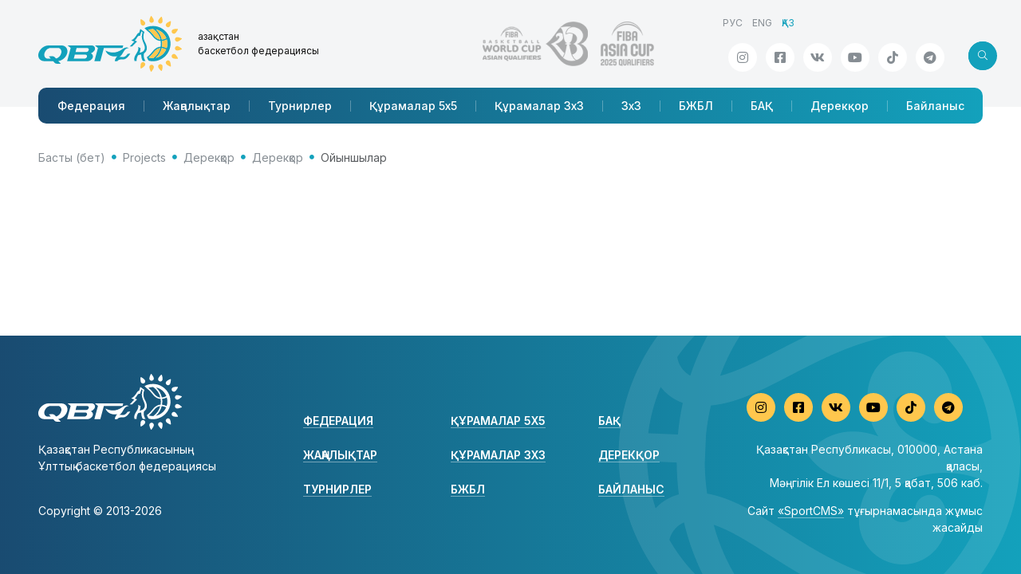

--- FILE ---
content_type: text/html; charset=utf-8
request_url: https://www.google.com/recaptcha/api2/aframe
body_size: 250
content:
<!DOCTYPE HTML><html><head><meta http-equiv="content-type" content="text/html; charset=UTF-8"></head><body><script nonce="0BI6zXjf6eBola5GLKN6Tg">/** Anti-fraud and anti-abuse applications only. See google.com/recaptcha */ try{var clients={'sodar':'https://pagead2.googlesyndication.com/pagead/sodar?'};window.addEventListener("message",function(a){try{if(a.source===window.parent){var b=JSON.parse(a.data);var c=clients[b['id']];if(c){var d=document.createElement('img');d.src=c+b['params']+'&rc='+(localStorage.getItem("rc::a")?sessionStorage.getItem("rc::b"):"");window.document.body.appendChild(d);sessionStorage.setItem("rc::e",parseInt(sessionStorage.getItem("rc::e")||0)+1);localStorage.setItem("rc::h",'1769479224901');}}}catch(b){}});window.parent.postMessage("_grecaptcha_ready", "*");}catch(b){}</script></body></html>